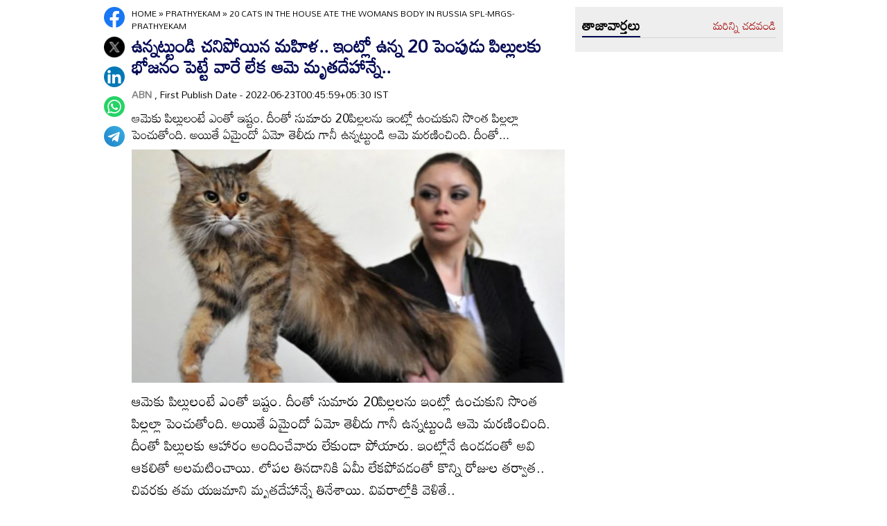

--- FILE ---
content_type: text/html
request_url: https://www.andhrajyothy.com/2022/prathyekam/20-cats-in-the-house-ate-the-womans-body-in-russia-splmrgsprathyekam-720882.html
body_size: 7353
content:
<!DOCTYPE html>
<html lang="te">

<head>
    <meta charset="UTF-8">
    <meta http-equiv="Cache-Control" content="no-cache, no-store, must-revalidate"/>
    <meta http-equiv="Pragma" content="no-cache"/>
    <meta http-equiv="Expires" content="0"/>
    <meta http-equiv="X-UA-Compatible" content="IE=edge">
    <meta name="viewport" content="width=device-width, initial-scale=1.0">
    <title>
        ఉన్నట్టుండి చనిపోయిన మహిళ.. ఇంట్లో ఉన్న 20 పెంపుడు పిల్లులకు భోజనం పెట్టే వారే లేక ఆమె మృతదేహాన్నే.. | 20 cats in the house ate the womans body In Russia spl-MRGS-Prathyekam
    </title>
    <meta name="description" content="ఆమెకు పిల్లులంటే ఎంతో ఇష్టం. దీంతో సుమారు 20పిల్లలను ఇంట్లో ఉంచుకుని సొంత పిల్లల్లా పెంచుతోంది. అయితే ఏమైందో ఏమో తెలీదు గానీ ఉన్నట్టుండి ఆమె మరణించింది. దీంతో..."/>
    <meta name="facebook-domain-verification" content="eilbn3za2nhlla0r787if8zlbwctxx"/>
    <meta property="fb:pages" content="107209012699787"/>
    <meta property="fb:app_id" content="617001902675107"/>
    <link rel="amphtml" href="https://www.andhrajyothy.com/2022/prathyekam/20-cats-in-the-house-ate-the-womans-body-in-russia-splmrgsprathyekam-720882.html/amp">
    <meta name="website" content="https://www.andhrajyothy.com/">
    <meta name="rating" content="General">
    <meta property="category" content="News">
    <meta name="copyright" content="https://www.andhrajyothy.com/">
    <meta name="author" content="ABN">
    <link rel="canonical" href="https://www.andhrajyothy.com/2022/prathyekam/20-cats-in-the-house-ate-the-womans-body-in-russia-splmrgsprathyekam-720882.html"/>
    <meta property="article:published_time" content="2022-06-23T00:45:59+05:30"/>
    <meta property="article:modified_date" content="2022-06-23T00:45:59+05:30"/>
        <meta name="keywords" content="Telugu News"/>
        <meta name="news_keywords" content="Telugu News , తెలుగు వార్తలు">
    <meta name="robots" content="max-image-preview:large">
    <meta property="og:type" content="article"/>
    <meta property="og:title" content="ఉన్నట్టుండి చనిపోయిన మహిళ.. ఇంట్లో ఉన్న 20 పెంపుడు పిల్లులకు భోజనం పెట్టే వారే లేక ఆమె మృతదేహాన్నే.."/>
    <meta property="og:description" content="ఆమెకు పిల్లులంటే ఎంతో ఇష్టం. దీంతో సుమారు 20పిల్లలను ఇంట్లో ఉంచుకుని సొంత పిల్లల్లా పెంచుతోంది. అయితే ఏమైందో ఏమో తెలీదు గానీ ఉన్నట్టుండి ఆమె మరణించింది. దీంతో..."/>
    <meta property="og:url" content="https://www.andhrajyothy.com/2022/prathyekam/20-cats-in-the-house-ate-the-womans-body-in-russia-splmrgsprathyekam-720882.html"/>
    <meta property="og:locale" content="te_IN"/>
    <meta property="og:site_name" content="Andhrajyothy Telugu News"/>
    <meta property="og:image:height" content="720"/>
    <meta property="og:image:width" content="1280"/>
        <meta property="og:image" content="https://media.andhrajyothy.com/appimg/galleries/1822062207121287/06222022191301n89.jpg"/>
    <meta property="twitter:title" content="ఉన్నట్టుండి చనిపోయిన మహిళ.. ఇంట్లో ఉన్న 20 పెంపుడు పిల్లులకు భోజనం పెట్టే వారే లేక ఆమె మృతదేహాన్నే.."/>
    <meta property="twitter:description" content="ఆమెకు పిల్లులంటే ఎంతో ఇష్టం. దీంతో సుమారు 20పిల్లలను ఇంట్లో ఉంచుకుని సొంత పిల్లల్లా పెంచుతోంది. అయితే ఏమైందో ఏమో తెలీదు గానీ ఉన్నట్టుండి ఆమె మరణించింది. దీంతో..."/>
    <meta name="twitter:url" content="https://www.andhrajyothy.com/2022/prathyekam/20-cats-in-the-house-ate-the-womans-body-in-russia-splmrgsprathyekam-720882.html"/>
        <meta property="twitter:image:src" content="https://media.andhrajyothy.com/appimg/galleries/1822062207121287/06222022191301n89.jpg"/>
    <meta name="twitter:card" content="summary_large_image"/>
    <meta name="twitter:creator" content="@abntelugutv"/>
    <meta name="twitter:site" content="@abntelugutv"/>
    <link rel="apple-touch-icon" href="https://www.andhrajyothy.com/assets/images/abn_touch_png.png"/>
    <link rel="shortcut icon" type="image/x-icon" href="/assets/images/favicon.ico"/>
    <link rel="preconnect" href="https://fonts.googleapis.com">
    <link rel="preconnect" href="https://fonts.gstatic.com" crossorigin>
    <link href="https://fonts.googleapis.com/css2?family=Mandali&display=swap" rel="stylesheet">
    <link rel="stylesheet" href="/assets/css/swiper-bundle.min.css">
    <link rel="stylesheet" href="/assets/css/main.css">
    <link rel="preload" as="image" href="https://media.andhrajyothy.com/appimg/galleries/1822062207121287/06222022191301n89.jpg"/>
    <script async src="https://securepubads.g.doubleclick.net/tag/js/gpt.js"></script>
    <!-- Schemas Start-->
    <!-- Webpage-->
    <script type="application/ld+json">
    {
        "@context": "http:\/\/schema.org",
        "@type": "WebPage",
        "url": "https://www.andhrajyothy.com/2022/prathyekam/20-cats-in-the-house-ate-the-womans-body-in-russia-splmrgsprathyekam-720882.html",
        "name": "ఉన్నట్టుండి చనిపోయిన మహిళ.. ఇంట్లో ఉన్న 20 పెంపుడు పిల్లులకు భోజనం పెట్టే వారే లేక ఆమె మృతదేహాన్నే..",
        "description": "ఆమెకు పిల్లులంటే ఎంతో ఇష్టం. దీంతో సుమారు 20పిల్లలను ఇంట్లో ఉంచుకుని సొంత పిల్లల్లా పెంచుతోంది. అయితే ఏమైందో ఏమో తెలీదు గానీ ఉన్నట్టుండి ఆమె మరణించింది. దీంతో...",
        "publisher": {
            "@type": "Organization",
            "name": "Andhrajyothy",
            "url": "https://www.andhrajyothy.com/",
            "logo": {
                "@type": "ImageObject",
                "contentUrl": "https://media.andhrajyothy.com/media/abn-600x60.png"
            }
        }
    }
    </script>
    <!-- Organization -->
    <script type="application/ld+json">
    {
        "@context": "http:\/\/schema.org",
        "@type": "Organization",
        "name": "Andhrajyothy",
        "url": "https://www.andhrajyothy.com/",
        "logo": {
            "@type": "ImageObject",
            "url": "https://media.andhrajyothy.com/media/abn-600x60.png",
            "width": 600,
            "height": 60
        },
        "sameAs": ["https:\/\/www.facebook.com\/abntelugutv\/", "https:\/\/twitter.com\/abntelugutv", "https:\/\/www.youtube.com\/c\/abntelugutv"]
    }
    </script>
    <!-- Itemlist -->
    <script type="application/ld+json">
    {
        "@context": "http:\/\/schema.org",
        "@type": "ItemList",
        "itemListElement": 
        [ 
            {
                "@type": "SiteNavigationElement",
                "position": 1,
                "name": "ఆంధ్రప్రదేశ్",
                "url": "https://www.andhrajyothy.com\/andhra-pradesh"
            } 
            , 
            {
                "@type": "SiteNavigationElement",
                "position": 2,
                "name": "తెలంగాణ",
                "url": "https://www.andhrajyothy.com\/telangana"
            } 
            , 
            {
                "@type": "SiteNavigationElement",
                "position": 3,
                "name": "జాతీయం",
                "url": "https://www.andhrajyothy.com\/national"
            } 
            , 
            {
                "@type": "SiteNavigationElement",
                "position": 4,
                "name": "క్రీడలు",
                "url": "https://www.andhrajyothy.com\/sports"
            } 
            , 
            {
                "@type": "SiteNavigationElement",
                "position": 5,
                "name": "సాంకేతికం",
                "url": "https://www.andhrajyothy.com\/technology"
            } 
            , 
            {
                "@type": "SiteNavigationElement",
                "position": 6,
                "name": "నవ్య",
                "url": "https://www.andhrajyothy.com\/navya"
            } 
            , 
            {
                "@type": "SiteNavigationElement",
                "position": 7,
                "name": "సంపాదకీయం",
                "url": "https://www.andhrajyothy.com\/editorial"
            } 
            , 
            {
                "@type": "SiteNavigationElement",
                "position": 8,
                "name": "బిజినెస్",
                "url": "https://www.andhrajyothy.com\/business"
            } 
            , 
            {
                "@type": "SiteNavigationElement",
                "position": 9,
                "name": "ప్రవాస",
                "url": "https://www.andhrajyothy.com\/nri"
            } 
            , 
            {
                "@type": "SiteNavigationElement",
                "position": 10,
                "name": "ఫోటోలు",
                "url": "https://www.andhrajyothy.com\/photogallery"
            } 
            , 
            {
                "@type": "SiteNavigationElement",
                "position": 11,
                "name": "వీడియోలు",
                "url": "https://www.andhrajyothy.com\/videos"
            } 
            , 
            {
                "@type": "SiteNavigationElement",
                "position": 12,
                "name": "రాశిఫలాలు",
                "url": "https://www.andhrajyothy.com\/astrology"
            } 
            , 
            {
                "@type": "SiteNavigationElement",
                "position": 13,
                "name": "వంటలు",
                "url": "https://www.andhrajyothy.com\/vantalu"
            } 
            , 
            {
                "@type": "SiteNavigationElement",
                "position": 14,
                "name": "ఓపెన్ హార్ట్ విత్ ఆర్కే",
                "url": "https://www.andhrajyothy.com\/open-heart"
            } 
            , 
            {
                "@type": "SiteNavigationElement",
                "position": 15,
                "name": "ఆరోగ్యం",
                "url": "https://www.andhrajyothy.com\/health"
            } 
            , 
            {
                "@type": "SiteNavigationElement",
                "position": 16,
                "name": "చదువు",
                "url": "https://www.andhrajyothy.com\/education"
            } 
            , 
            {
                "@type": "SiteNavigationElement",
                "position": 17,
                "name": "ముఖ్యాంశాలు",
                "url": "https://www.andhrajyothy.com\/mukhyaamshalu"
            } 
            , 
            {
                "@type": "SiteNavigationElement",
                "position": 18,
                "name": "క్రైమ్",
                "url": "https://www.andhrajyothy.com\/crime"
            } 
            , 
            {
                "@type": "SiteNavigationElement",
                "position": 19,
                "name": "ప్రత్యేకం",
                "url": "https://www.andhrajyothy.com\/prathyekam"
            } 
            , 
            {
                "@type": "SiteNavigationElement",
                "position": 20,
                "name": "కార్టూన్",
                "url": "https://www.andhrajyothy.com\/cartoonarchive"
            } 
            , 
            {
                "@type": "SiteNavigationElement",
                "position": 21,
                "name": "రాజకీయం",
                "url": "https://www.andhrajyothy.com\/politics"
            } 
            , 
            {
                "@type": "SiteNavigationElement",
                "position": 22,
                "name": "ఎన్నికలు",
                "url": "https://www.andhrajyothy.com\/elections"
            } 
            , 
            {
                "@type": "SiteNavigationElement",
                "position": 23,
                "name": "అంతర్జాతీయం",
                "url": "https://www.andhrajyothy.com\/international"
            } 
            , 
            {
                "@type": "SiteNavigationElement",
                "position": 24,
                "name": "ఇతరాలు",
                "url": "https://www.andhrajyothy.com\/miscellaneous"
            } 
        ]
    }
    </script>
    <!-- Website -->
    <script type="application/ld+json">
    {
        "@context": "https://schema.org",
        "@type": "WebSite",
        "url": "https://www.andhrajyothy.com/",
        "potentialAction": {
            "@type": "SearchAction",
            "target": "https://www.andhrajyothy.com/search/?q={search_term_string}",
            "query-input": "required name=search_term_string"
        }
    }
    </script>
    <!-- BreadcrumbList -->
    <script type="application/ld+json">
    {
        "@context": "https://schema.org",
        "@type": "BreadcrumbList",
        "itemListElement": [{
                "@type": "ListItem",
                "position": 1,
                "item": {
                    "@id": "https://www.andhrajyothy.com/",
                    "name": "Andhrajyothy",
                    "image": "https://media.andhrajyothy.com/media/defaultImg.jpeg"
                }
            },
            {
                "@type": "ListItem",
                "position": 2,
                "item": {
                    "@id": "https://www.andhrajyothy.com/prathyekam",
                    "name": "Prathyekam",
                    "image": "https://media.andhrajyothy.com/media/defaultImg.jpeg"
                }
            } 
            ,
            {
                "@type": "ListItem",
                "position": 3,
                "item": {
                    "@id": "https://www.andhrajyothy.com/2022/prathyekam/20-cats-in-the-house-ate-the-womans-body-in-russia-splmrgsprathyekam-720882.html",
                    "name": "ఉన్నట్టుండి చనిపోయిన మహిళ.. ఇంట్లో ఉన్న 20 పెంపుడు పిల్లులకు భోజనం పెట్టే వారే లేక ఆమె మృతదేహాన్నే..",
                    "image": "https://media.andhrajyothy.com/appimg/galleries/1822062207121287/06222022191301n89.jpg"
                }
            } 
        ]
    }
    </script>
    <!-- NewsArticle -->
    <script type="application/ld+json">
    {
        "@context": "https:\/\/schema.org",
        "@type": "NewsArticle",
        "headline": "ఉన్నట్టుండి చనిపోయిన మహిళ.. ఇంట్లో ఉన్న 20 పెంపుడు పిల్లులకు భోజనం పెట్టే వారే లేక ఆమె మృతదేహాన్నే..",
        "description": "ఆమెకు పిల్లులంటే ఎంతో ఇష్టం. దీంతో సుమారు 20పిల్లలను ఇంట్లో ఉంచుకుని సొంత పిల్లల్లా పెంచుతోంది. అయితే ఏమైందో ఏమో తెలీదు గానీ ఉన్నట్టుండి ఆమె మరణించింది. దీంతో...",
        "keywords": "Telugu News , తెలుగు వార్తలు",
        "articleBody": "<p>ఆమెకు పిల్లులంటే ఎంతో ఇష్టం. దీంతో సుమారు 20పిల్లలను ఇంట్లో ఉంచుకుని సొంత పిల్లల్లా పెంచుతోంది. అయితే ఏమైందో ఏమో తెలీదు గానీ ఉన్నట్టుండి ఆమె మరణించింది. దీంతో పిల్లులకు ఆహారం అందించేవారు లేకుండా పోయారు. ఇంట్లోనే ఉండడంతో అవి ఆకలితో అలమటించాయి. లోపల తినడానికి ఏమీ లేకపోవడంతో కొన్ని రోజుల తర్వాత.. చివరకు తమ యజమాని మృతదేహాన్నే తినేశాయి. వివరాల్లోకి వెళితే..</p><br/><p>రష్యాలోని బటేస్క్‌లో ఈ ఘటన చోటు చేసుకుంది. స్థానికంగా నివాసం ఉంటున్న ఓ మహిళ.. మైనే కూన్ అనే జాతికి చెందిన 20 పిల్లులను పెంచుతోంది. ఈ పిల్లలు మిగతా పిల్లులతో పోల్చితే పరిమాణంలో భారీగా ఉంటాయి. ఇదిలావుండగా, ఏం జరిగిందో ఏమో తెలీదు గానీ ఇటీవల ఆ మహిళ ఉన్నట్టుండి మృతి చెందింది. తలుపులు మూసి ఉండడంతో ఎవరూ గుర్తించలేదు. సుమారు రెండు వారాల పాటు ఆమె మృతదేహం ఇంట్లోనే ఉండిపోయింది. అయితే లోపల ఉన్న పిల్లుల ఆలనాపాలనా చూసేవారు లేకపోవడంతో ఆకలితో అలమటించాయి. చివరకు తమ యజమాని మృతదేహాన్ని తినేశాయి. రెండు వారాల పాటు ఎవరూ గుర్తించకపోవడంతో మృతదేహాన్ని చాలా వరకు పిల్లలు తినేశాయి.</p><h3><a href=\"https://www.andhrajyothy.com/telugunews/ndrf-teams-rescue-man-who-mailed-to-chief-minister-to-protect-his-pregnant-wife-in-assam-spl-mrgs-prathyekam-1822062206282948\" target=\"_blank\">9 నెలల గర్భవతి అయిన నా భార్యను కాపాడండి.. తాగడానికి నీళ్లు కూడా లేవంటూ ముఖ్యమంత్రికి మెయిల్ పంపిన భర్త.. చివరకు..</a></h3><br/><p>ఇటీవల ఓ రోజు సహోద్యోగి అయిన మహిళ.. మృతురాలి ఇంటికి వెళ్లింది. లోపల మృతదేహం ముక్కలు ముక్కలుగా ఉండడం చూసి షాక్ అయింది. పోలీసులకు ఫిర్యాదు చేయడంతో అక్కడికి చేరుకుని పరిశీలించారు. మృతదేహానికి సంబంధించి అవశేషాలను పోస్టుమార్టం నిమిత్తం ఆస్పత్రికి తరలించారు. యానిమల్ రెస్క్యూ నిపుణులు మాట్లాడుతూ.. సాధారణంగా పిల్లులు మనిషిపై దాడి చేయవని, అయితే రెండు వారాల పాటు పిల్లులు ఇంట్లోనే ఉండడంతో ఆకలి కారణంగా దొరికింది తిన్నాయని చెప్పాడు. ఈ ఘటన స్థానికంగా తీవ్ర చర్చనీయాంశమైంది.</p><h3><a href=\"https://www.andhrajyothy.com/telugunews/do-you-know-what-dogs-search-for-when-they-use-google-spl-mrgs-prathyekam-182206220353391\" target=\"_blank\">కుక్కలు గూగుల్‪ని వినియోగిస్తే.. దేనికోసం శోధిస్తాయో.. మీకు తెలుసా.. నెటిజన్లు ఏమంటున్నారంటే..</a></h3>",
        "url": "https://www.andhrajyothy.com/2022/prathyekam/20-cats-in-the-house-ate-the-womans-body-in-russia-splmrgsprathyekam-720882.html",
        "datePublished": "2022-06-23T00:45:59+05:30",
        "dateModified": "2022-06-23T00:45:59+05:30",
        "dateCreated": "2022-06-23T00:45:59+05:30",
        "thumbnailUrl": "https://media.andhrajyothy.com/appimg/galleries/1822062207121287/06222022191301n89.jpg",
        "mainEntityOfPage": {
            "@type": "WebPage",
            "@id": "https://www.andhrajyothy.com/2022/prathyekam/20-cats-in-the-house-ate-the-womans-body-in-russia-splmrgsprathyekam-720882.html",
            "name": "20 cats in the house ate the womans body In Russia spl-MRGS-Prathyekam",
            "image": {
                "@type": "ImageObject",
                "url": "https://media.andhrajyothy.com/appimg/galleries/1822062207121287/06222022191301n89.jpg",
                "width": "1280",
                "height": "720"
            }
        },
        "image": {
            "@type": "ImageObject",
            "url": "https://media.andhrajyothy.com/appimg/galleries/1822062207121287/06222022191301n89.jpg",
            "width": "1280",
            "height": "720"
        },
        "author":
        {
            "@type":"Person",
            "name":"ABN",
            "url":"https://www.andhrajyothy.com/author"
        },
        "publisher": {
            "@type": "Organization",
            "name": "Andhrajyothy",
            "url": "https://www.andhrajyothy.com/",
            "logo": {
                "@type": "ImageObject",
                "url": "https://media.andhrajyothy.com/media/abn-600x60.png",
                "width": 600,
                "height": 60
            }
        }
    }
    </script>
    <!-- Global site tag (gtag.js) - Google Analytics -->
    <script async src="https://www.googletagmanager.com/gtag/js?id=UA-13008345-1"></script>
    <script>
    window.dataLayer = window.dataLayer || [];

    function gtag() {dataLayer.push(arguments);}
    gtag('js', new Date());
    gtag('config', 'UA-13008345-1');
    </script>
    <!-- Global site tag (gtag.js) - Google Analytics -->
    <script async src="https://www.googletagmanager.com/gtag/js?id=G-S6ENK36TP1"></script>
    <script>
    window.dataLayer = window.dataLayer || [];

    function gtag() {dataLayer.push(arguments);}
    gtag('js', new Date());
    gtag('config', 'G-S6ENK36TP1');
    </script>
    <!-- Schemas end -->
    <style>
        div[id*="MOBILE_"] {
            display: none;
        }

        div[id*="MOB_"] {
            display: none;
        }

        @media (max-width:767px) {
            div[id*="MOBILE_"] {
                display: block;
            }

            div[id*="DESKTOP_"] {
                display: none;
            }

            div[id*="MOB_"] {
                display: block;
            }

            div[id*="DESK_"] {
                display: none;
            }
        }
    </style>
    <script src="/assets/js/jquery.min.js"></script>
    <script src="/assets/js/commons.js"></script>
    <script src="/assets/js/ads/articlesAdsHeader.js"></script>
	<script src="/assets/js/ads/abnads.js"></script>
</head>

<body>
    <!-- this code goes below body start -->
    <svg xmlns="https://www.w3.org/2000/svg" style="display:none">
        <symbol id="home" viewBox="0 0 48 48">
            <path d="M20,40V28h8v12h10V24h6L24,6L4,24h6v16H20z"/>
            <path style="fill:none;" d="M0,0h48v48H0V0z"/>
        </symbol>
        <symbol id="share-icon" viewBox="0 0 24 24">
            <path d="M18.3,23.6c-0.4-0.1-0.8-0.2-1.1-0.3c-1.7-0.7-2.6-2.5-2.3-4.3c0-0.1,0-0.2-0.1-0.3c-2.2-1.3-4.5-2.5-6.7-3.8
             c-0.1-0.1-0.2-0.1-0.3,0c-1.2,1-2.8,1.2-4.2,0.5c-1.4-0.7-2.3-2.2-2.1-3.7C1.6,10.2,2.4,9,3.8,8.5c1.4-0.6,2.8-0.3,4,0.6
             c0.1,0.1,0.2,0.1,0.3,0.1c2.3-1.3,4.6-2.6,6.9-3.9c0-0.4-0.1-0.8-0.1-1.1c0.1-1.8,1.5-3.4,3.3-3.6c0.1,0,0.1,0,0.2,0
             c0.3,0,0.5,0,0.8,0c0,0,0.1,0,0.1,0c1.6,0.2,3,1.5,3.3,3.1c0.3,1.7-0.5,3.3-2,4.1c-1.5,0.8-3.3,0.5-4.5-0.6C16,7,16,7,15.9,6.9
             c-2.3,1.3-4.6,2.6-7,4c0.2,0.8,0.2,1.5,0,2.2c2.3,1.3,4.6,2.6,7,4C16,17,16,17,16.1,16.9c0.9-0.8,2-1.2,3.2-1
             c1.8,0.2,3.2,1.8,3.3,3.5c0.1,1.9-1,3.6-2.9,4c-0.2,0-0.4,0.1-0.6,0.1C18.9,23.6,18.6,23.6,18.3,23.6z"/>
        </symbol>
        <symbol viewBox="0 0 48 48" id="albumbtn">
            <g>
                <circle class="st0" fill="#CDCDCF" cx="24.1" cy="24" r="24"/>
                <path
                    d="M37.78,36.87c0,0-1.85,0-1.82,0c-5.6,0-11.2,0-16.8,0c-1.48-0.66-2.06-1.86-1.98-3.1c-1.03-0.45-2.05-0.62-2.63-1.23 c-0.58-0.6-0.71-1.63-1.06-2.53c-2.19-0.19-3.14-0.95-3.16-2.83c-0.04-5.06-0.04-10.12,0-15.17c0.01-1.66,1.06-2.7,2.71-2.71 c5.09-0.04,10.18-0.04,15.27,0c1.56,0.01,2.49,0.99,2.67,2.54c0.03,0.27,0.05,0.55,0.07,0.81c2.63,0.27,3,0.65,3.53,3.52 c1.55-0.15,2.65,0.53,3.31,1.94 M12.05,23.59c1.8-1.8,3.39-3.4,4.98-4.98c0.95-0.94,1.16-0.94,2.1-0.01 c1.08,1.08,2.16,2.16,3.29,3.3c1.21-1.24,2.32-2.35,3.41-3.49c0.6-0.63,1.14-0.63,1.73,0.01c0.49,0.53,1.02,1.03,1.71,1.72 c0-2.88,0-5.45,0-8.03c0-0.77-0.39-1.1-1.14-1.1c-4.98,0-9.97,0-14.95,0c-0.75,0-1.14,0.33-1.14,1.09 C12.05,15.82,12.05,19.55,12.05,23.59z M15.59,29.98c-0.16,1.48,0.03,1.72,1.35,1.72c4.77,0.01,9.54,0,14.32,0 c1.31,0,1.48-0.18,1.48-1.51c0-4.74,0-9.48,0-14.22c0-1.4-0.26-1.61-1.72-1.39c0,0.34,0,0.69,0,1.05c0,3.7,0,7.4,0,11.09 c0,2.3-0.96,3.25-3.28,3.25c-2.65,0-5.31,0-7.96,0C18.36,29.98,16.97,29.98,15.59,29.98z M34.45,17.96c0,4.14,0,8.19,0,12.25 c0,2.24-0.98,3.21-3.22,3.21c-3.7,0.01-7.39,0-11.09,0c-0.39,0-0.77,0-1.15,0c-0.08,1.52,0.09,1.72,1.43,1.72c4.77,0,9.54,0,14.32,0 c1.25,0,1.43-0.19,1.43-1.44c0.01-4.78,0-9.55,0-14.33C36.17,18.04,35.96,17.87,34.45,17.96z"/>
        </symbol>
        <symbol viewBox="0 0 301.9 226.5" id="youtube">
            <path class="st0" d="M286.9,16.9C275.4,4.1,262.5,4,256.6,3.3C214.4,0,151,0,151,0h-0.1c0,0-63.4,0-105.6,3.3
            C39.4,4,26.5,4.1,15,16.9c-9,9.8-12,32-12,32s-3,26-3,52.1v24.4c0,26.1,3,52.1,3,52.1s2.9,22.2,12,32c11.5,12.8,26.6,12.4,33.3,13.8
            c24.2,2.5,102.7,3.2,102.7,3.2s63.4-0.1,105.7-3.4c5.9-0.8,18.8-0.8,30.2-13.6c9-9.8,12-32,12-32s3-26.1,3-52.1V101
            c0-26.1-3-52.1-3-52.1S295.9,26.7,286.9,16.9z" style="fill:#FFFFFF;"/>
            <polygon points="113.3,169.9 113.3,56.6 207.7,113.2 " style="fill:#FF0000;"/>
        </symbol>
    </svg>
    <!-- code ends -->
    <!-- ADS Div -->
    <div id="getterLHSRHSAdsDiv"></div>
    <header class="main_header" id="headerDiv"></header>
    <div class="flexBox">
        <div class="fixed-social">
            <span id="share"><svg>
                    <use href="#share-icon"></use>
                </svg></span>
        </div>
        <script>
        document.querySelector('#share').addEventListener('click', function() {
            if (typeof navigator.share === 'undefined') {
                console.log("No share API available!");
            } else {
                navigator.share({
                    title: 'ఉన్నట్టుండి చనిపోయిన మహిళ.. ఇంట్లో ఉన్న 20 పెంపుడు పిల్లులకు భోజనం పెట్టే వారే లేక ఆమె మృతదేహాన్నే..',
                    url: 'https://www.andhrajyothy.com/2022/prathyekam/20-cats-in-the-house-ate-the-womans-body-in-russia-splmrgsprathyekam-720882.html',
                    text: 'ఉన్నట్టుండి చనిపోయిన మహిళ.. ఇంట్లో ఉన్న 20 పెంపుడు పిల్లులకు భోజనం పెట్టే వారే లేక ఆమె మృతదేహాన్నే..'
                })
            }
        });
        </script>
    </div>
    <div class="container-fluid">
        <div class="container">
            <div class="detailBody">
                <div class="leftSidebar">
                    <div class="theiaStickySidebar">
                        <div class="socialShare">
                            <ul>
                                <li><a class="fb_icon" title="FaceBook" target="_blank" href="http://www.facebook.com/sharer/sharer.php?u=https://www.andhrajyothy.com/2022/prathyekam/20-cats-in-the-house-ate-the-womans-body-in-russia-splmrgsprathyekam-720882.html"
                                        rel="nofollow noopener"></a></li>
                                <li><a class="tw_icon" title="Twitter" target="_blank" href="https://twitter.com/intent/tweet?url=https://www.andhrajyothy.com/2022/prathyekam/20-cats-in-the-house-ate-the-womans-body-in-russia-splmrgsprathyekam-720882.html"
                                        rel="nofollow noopener"></a></li>
                                <li><a class="link_icon" title="linkedin" target="_blank" href="https://www.linkedin.com/sharing/share-offsite/?url=https://www.andhrajyothy.com/2022/prathyekam/20-cats-in-the-house-ate-the-womans-body-in-russia-splmrgsprathyekam-720882.html"
                                        rel="nofollow noopener"></a></li>
                                <li><a class="wap_icon" title="whatsapp" target="_blank" href="https://api.whatsapp.com/send?text=ఉన్నట్టుండి చనిపోయిన మహిళ.. ఇంట్లో ఉన్న 20 పెంపుడు పిల్లులకు భోజనం పెట్టే వారే లేక ఆమె మృతదేహాన్నే..-https://www.andhrajyothy.com/2022/prathyekam/20-cats-in-the-house-ate-the-womans-body-in-russia-splmrgsprathyekam-720882.html"
                                        rel="nofollow noopener"></a></li>
                                <li><a class="tel_icon" title="telegram" target="_blank" href="https://t.me/share/url?url=https://www.andhrajyothy.com/2022/prathyekam/20-cats-in-the-house-ate-the-womans-body-in-russia-splmrgsprathyekam-720882.html&text=ఉన్నట్టుండి చనిపోయిన మహిళ.. ఇంట్లో ఉన్న 20 పెంపుడు పిల్లులకు భోజనం పెట్టే వారే లేక ఆమె మృతదేహాన్నే.."
                                        rel="nofollow noopener"></a></li>
                            </ul>
                        </div>
                    </div>
                </div>
                <div class="content">
                    <div class="theiaStickySidebar">
                        <ol class="breadcrumb">
                            <li>
                                <div class="breadcrum">
                                    <ul>
                                        <li>
                                            <p id="breadcrumbs">
                                                <span><a href="https://www.andhrajyothy.com">Home</a> »
                                                    <span><a href="/prathyekam">
                                                            Prathyekam
                                                        </a>
                                                                »
                                                                <span class="breadcrumb_last">
                                                                    20 cats in the house ate the womans body In Russia spl-MRGS-Prathyekam
                                                                </span>
                                                    </span></span>
                                            </p>
                                        </li>
                                    </ul>
                                </div>
                            </li>
                        </ol>
                        <div class="articleBodyCont">
                            <!-- ADS Div -->
                            <div id="articleAboveHeadAdsDiv"></div>

                            <h1 class="articleHD">
                                ఉన్నట్టుండి చనిపోయిన మహిళ.. ఇంట్లో ఉన్న 20 పెంపుడు పిల్లులకు భోజనం పెట్టే వారే లేక ఆమె మృతదేహాన్నే..
                            </h1>
                            <div class="AuthorInfo">
                                <p><a href="#" style="color:grey;"><strong>
                                        ABN
                                    </strong></a>, First Publish Date - 2022-06-23T00:45:59+05:30 IST</p>
                            </div>
                            <h2>
                                <p class="sub-title">
                                    ఆమెకు పిల్లులంటే ఎంతో ఇష్టం. దీంతో సుమారు 20పిల్లలను ఇంట్లో ఉంచుకుని సొంత పిల్లల్లా పెంచుతోంది. అయితే ఏమైందో ఏమో తెలీదు గానీ ఉన్నట్టుండి ఆమె మరణించింది. దీంతో...
                                </p>
                            </h2>
                            <div class="article-img">
                                    <img class="lazy" src="https://media.andhrajyothy.com/appimg/galleries/1822062207121287/06222022191301n89.jpg" alt="ఉన్నట్టుండి చనిపోయిన మహిళ.. ఇంట్లో ఉన్న 20 పెంపుడు పిల్లులకు భోజనం పెట్టే వారే లేక ఆమె మృతదేహాన్నే.." width="799" height="414" loading="lazy"/>
                            </div>
                            <!-- ADs Div -->
                            <div id="articlePrmaryImageAdsDiv"></div>                        
                            <!--<div class="readmore_desc" onclick="this.classList.add('expanded')">-->
                            <div>
                                <div class="category_desc">
                                    <p>
                                        <p>ఆమెకు పిల్లులంటే ఎంతో ఇష్టం. దీంతో సుమారు 20పిల్లలను ఇంట్లో ఉంచుకుని సొంత పిల్లల్లా పెంచుతోంది. అయితే ఏమైందో ఏమో తెలీదు గానీ ఉన్నట్టుండి ఆమె మరణించింది. దీంతో పిల్లులకు ఆహారం అందించేవారు లేకుండా పోయారు. ఇంట్లోనే ఉండడంతో అవి ఆకలితో అలమటించాయి. లోపల తినడానికి ఏమీ లేకపోవడంతో కొన్ని రోజుల తర్వాత.. చివరకు తమ యజమాని మృతదేహాన్నే తినేశాయి. వివరాల్లోకి వెళితే..</p><br/><p>రష్యాలోని బటేస్క్‌లో ఈ ఘటన చోటు చేసుకుంది. స్థానికంగా నివాసం ఉంటున్న ఓ మహిళ.. మైనే కూన్ అనే జాతికి చెందిన 20 పిల్లులను పెంచుతోంది. ఈ పిల్లలు మిగతా పిల్లులతో పోల్చితే పరిమాణంలో భారీగా ఉంటాయి. ఇదిలావుండగా, ఏం జరిగిందో ఏమో తెలీదు గానీ ఇటీవల ఆ మహిళ ఉన్నట్టుండి మృతి చెందింది. తలుపులు మూసి ఉండడంతో ఎవరూ గుర్తించలేదు. సుమారు రెండు వారాల పాటు ఆమె మృతదేహం ఇంట్లోనే ఉండిపోయింది. అయితే లోపల ఉన్న పిల్లుల ఆలనాపాలనా చూసేవారు లేకపోవడంతో ఆకలితో అలమటించాయి. చివరకు తమ యజమాని మృతదేహాన్ని తినేశాయి. రెండు వారాల పాటు ఎవరూ గుర్తించకపోవడంతో మృతదేహాన్ని చాలా వరకు పిల్లలు తినేశాయి.</p><h3><a href="https://www.andhrajyothy.com/telugunews/ndrf-teams-rescue-man-who-mailed-to-chief-minister-to-protect-his-pregnant-wife-in-assam-spl-mrgs-prathyekam-1822062206282948" target="_blank">9 నెలల గర్భవతి అయిన నా భార్యను కాపాడండి.. తాగడానికి నీళ్లు కూడా లేవంటూ ముఖ్యమంత్రికి మెయిల్ పంపిన భర్త.. చివరకు..</a></h3><br/><p>ఇటీవల ఓ రోజు సహోద్యోగి అయిన మహిళ.. మృతురాలి ఇంటికి వెళ్లింది. లోపల మృతదేహం ముక్కలు ముక్కలుగా ఉండడం చూసి షాక్ అయింది. పోలీసులకు ఫిర్యాదు చేయడంతో అక్కడికి చేరుకుని పరిశీలించారు. మృతదేహానికి సంబంధించి అవశేషాలను పోస్టుమార్టం నిమిత్తం ఆస్పత్రికి తరలించారు. యానిమల్ రెస్క్యూ నిపుణులు మాట్లాడుతూ.. సాధారణంగా పిల్లులు మనిషిపై దాడి చేయవని, అయితే రెండు వారాల పాటు పిల్లులు ఇంట్లోనే ఉండడంతో ఆకలి కారణంగా దొరికింది తిన్నాయని చెప్పాడు. ఈ ఘటన స్థానికంగా తీవ్ర చర్చనీయాంశమైంది.</p><h3><a href="https://www.andhrajyothy.com/telugunews/do-you-know-what-dogs-search-for-when-they-use-google-spl-mrgs-prathyekam-182206220353391" target="_blank">కుక్కలు గూగుల్‪ని వినియోగిస్తే.. దేనికోసం శోధిస్తాయో.. మీకు తెలుసా.. నెటిజన్లు ఏమంటున్నారంటే..</a></h3>
                                    </p>
                                    <!-- ADS Div -->
                                    <div id = "vdoAdsDiv"></div>

                                    <div class="AuthorInfo">
                                        Updated Date - 2022-06-23T00:45:59+05:30 IST
                                    </div>
                                    <!-- ADS Div -->
                                    <div id="belowArticleBodyAdsDiv"></div>

                                    <br>
                                    <!--<span class="trigger">Read more <i></i></span>-->
                                </div>
                            </div>
                            <div class="tags_wrapper">
                                <h2><a href="#">Tags</a></h2>
                                <ul>
                                            <li><a href="/tag/telugu-news">#Telugu News</a></li>
                                </ul>
                            </div>
                            <div class="sub_n_follow">
                                <div class="suscribe_chanel">
                                    <a href="https://www.youtube.com/c/abntelugutv" target="_blank" class="youtube_btn">
                                        <svg>
                                            <use href="#youtube"></use>
                                        </svg>
                                        Subscribe
                                    </a>
                                </div>
                                <div class="goognews_btn">
                                    <a href="https://news.google.com/publications/CAAqBwgKMJ71mAswrv-wAw?ceid=IN:en&oc=3" target="_blank">
                                        <img width="136" height="30" src="/assets/images/gnews.png" alt="">
                                    </a>
                                </div>
                            </div>
                            
                            <div class="">
                                <div class="commonHD">
                                            <h2><a href="/prathyekam">
                                                    ప్రత్యేకం
                                                </a></h2>
                                            <a href="/prathyekam" class="moreNews">మరిన్ని చదవండి</a>
                                </div>
                                <div class="common_wrapper" id="subCategoryArticlesDiv"></div>
                            </div>
                            <!-- ADS Div -->
                            <div id="belowCategoryblockAdsDiv"></div>
                        </div>
                    </div>
                </div>
                <div class="rightSidebar">
                    <div class="theiaStickySidebar">
                        <!-- ADS Div -->
                        <div id="rhsUppderAdsDiv"></div>
                        <div class="grey_bg">
                            <div class="commonHD">
                                <h2><a href="/latest-news">తాజావార్తలు</a></h2>
                                <a href="/latest-news" class="moreNews">మరిన్ని చదవండి</a>
                            </div>
                            <div class="common_wrapper" id="latestNewsDiv"></div>
                        </div>
                        <!-- ADS Div -->
                        <div id="rhsLowerAdsDiv"></div>
                    </div>
                </div>
            </div>
            <!-- ADS Div -->
            <div id="articleBottomAdsDiv"></div>
        </div>        
    </div>
    
    <footer class="main_footer" id="footerDiv"></footer>
    <!-- ADS Div -->
    <div id="belowFooterAdsScripts"></div>
    <script src="/assets/js/theia-sticky-sidebar.min.js"></script>
    <script src="/assets/js/swiper-bundle.min.js"></script>
    <script src="/assets/js/app.js"></script>
    <script>
        //Set Header Footer
		setHeaderFooter();

        //Calling Ads code fill function.
		addDetailPageAds();
        
        //load latest articles using APIs
        let articleList = getLatestNews();
        setThreeImageRTextTemplate(articleList, 'latestNewsDiv', 4); 
            articleList = getCategoryNews('19');
            setThreeImageRTextTemplate(articleList, 'subCategoryArticlesDiv', 6); 
        //image optimization
        optimizeImages();
    </script>
    <script>
        $(document).ready(function() {
            if ($(window).width() > 768) {
                $('.leftSidebar, .content, .rightSidebar')
                    .theiaStickySidebar({
                        additionalMarginTop: 10
                    });
            }
        });
        $(window).on('load', function() { 
        });
    </script>
</body>
</html>

--- FILE ---
content_type: application/javascript; charset=utf-8
request_url: https://fundingchoicesmessages.google.com/f/AGSKWxXUTYJTjj4vPv0eDJpxZ6FWqAwlLV8UFNz_jhT_6xZ12JEh0v0h4CS71JEdBMr3BlfGZa6w_u0p8G2aiyHRH-ewV4CRwVPQumKxMeRB9YDsPqkl0WHgchAM45lFw2ZnmRXwRqbK_s6rvo6a5iltGQZHNw6ABBcsLXQgU8P1b6iDjAU8-mKgfM2zjXRc/_/adhalfbanner._ad_footer._onlinead_?ad_number=_adtitle.
body_size: -1290
content:
window['61d8b579-31cd-4632-92b6-19fb5e123715'] = true;